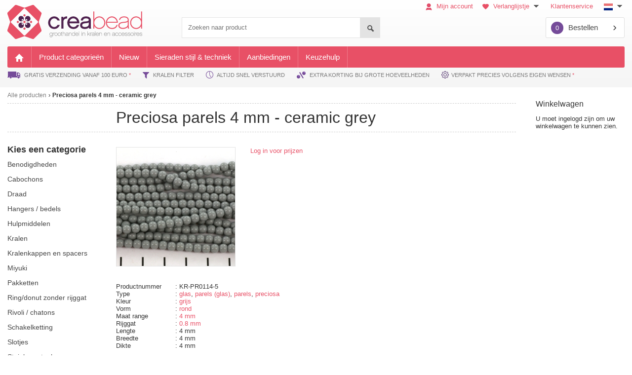

--- FILE ---
content_type: text/html; charset=UTF-8
request_url: https://www.miyukigroothandel.nl/preciosa-parels-4-mm-ceramic-grey/
body_size: 9749
content:
<!DOCTYPE HTML>
<html>
<head>

	<meta charset="UTF-8">
	<title>Preciosa parels 4 mm ceramic grey - kralen - MiyukiGroothandel.nl</title>
	<meta name="description" content="&rsaquo; Bestel nu ">
	<meta name="author" content="CreaBead">
	<meta name="google-site-verification" content="lkL7O2RXA8oHsqKbRnhXzj9655d4wwo3krdSimPLgLo" />
	<meta name="viewport" content="width=device-width, maximum-scale=1">
	<link rel="shortcut icon" href="/tmpl/faviconcreabead.ico" type="image/x-icon" />

<link href="/ssm/poging/dst/styles.css" rel="stylesheet" type="text/css">
	<link href='https://fonts.googleapis.com/css?family=Open+Sans:400,300,600,700' rel='stylesheet' type='text/css'>
	<link rel="stylesheet" href="https://cdnjs.cloudflare.com/ajax/libs/font-awesome/5.15.3/css/all.min.css" integrity="sha512-iBBXm8fW90+nuLcSKlbmrPcLa0OT92xO1BIsZ+ywDWZCvqsWgccV3gFoRBv0z+8dLJgyAHIhR35VZc2oM/gI1w==" crossorigin="anonymous" />

		<link rel="stylesheet" type="text/css" href="/css/creabead/pageStyles.css" />
	<link rel="stylesheet" type="text/css" href="/css/creabead/template.css" />
	<link rel="stylesheet" type="text/css" href="/css/creabead/frameleft.css" />
	
	<script>
		var language = 'nl';

				

	<!-- Google Tag Manager -->
		const GTMCID = 'GTM-WS4JQTV'; // Your actual GTM container ID
		(function(w,d,s,l,i){
		  w[l]=w[l]||[];
		  w[l].push({'gtm.start':new Date().getTime(),event:'gtm.js'});
		  var f=d.getElementsByTagName(s)[0],
		  j=d.createElement(s),dl=l!='dataLayer'?'&l='+l:'';
		  j.async=true;
		  j.src='https://www.googletagmanager.com/gtm.js?id='+i+dl;
		  f.parentNode.insertBefore(j,f);
		})(window,document,'script','dataLayer',GTMCID);


		
					
				</script>
		<!-- End Google Tag Manager -->	
	
</head>
<body class="nl creabead">
    <div id="container">
        

<div class="header bg-gray-gradient">
	<div class="container-fluid">
		<div class="header__inner">
			<!-- TOP MENU -->
			<nav class="nav nav--top hidden-xs">
				<ul>
					<li>
						<a class="open-login-modal" href="/mijnaccount/">																	<img class="icon" src="/assets/img/top-menu-mijnaccount-creabead.png">
																Mijn account							</a>
											</li>
					<li>
											<a class="open-login-modal" href="/verlanglijstje/">
																				<img class="icon" src="/assets/img/icon-verlanglijstje-creabead.png">
														Verlanglijstje <img class="arrow_down"
							                                                 src="/assets/img/arrow-down.png">
						</a>
						<ul style="width:250px;">
																<li>
										<a class="open-login-modal" href="/verlanglijstje/">Bekijk mijn verlanglijstje</a>
									</li>
															<li>
								<a href="/verlanglijstjevan_toegangscode/">Bekijk verlanglijstje van vriend(in)</a>
							</li>
													</ul>
					</li>
					<li><a href="/klantenservice/">Klantenservice</a></li>
					<li class="choose-language">
						<img src="/tmpl/icons/taal_nl.png" alt="Choose language">						<img class="arrow_down" src="/assets/img/arrow-down.png" alt="Choose language">
						<ul style="width:140px;">
							<li><a href="https://www.miyukigroothandel.nl"><img src="/tmpl/icons/taal_nl.png"
							                                              alt="Nederlands">Nederlands</a></li>
														<li><a href="https://www.miyukiwholesale.com"><img src="/tmpl/icons/taal_en.png" alt="English">English</a>
							</li>
						</ul>
					</li>
				</ul>
			</nav>

			<!-- MIDDLE ROW -->
			<div class="middle-row hidden-xs">
				<div id="topbar">
					<div class="container-topbar">
						<div class="logo">
															<a href="/"><img src="/assets/img/header-creabead-logo.png"
								                 alt="Kralen Groothandel"></a>
								                 
													</div>
						<div id="zoeken_trefwoord" class="search">
							<form method="post" name="form_zoeken_trefwoord" id="form_zoeken_trefwoord"
							      onsubmit="zt_setSumbit('alle-producten')">

								<input id="search_query" class="search__query"
								       type="search"
								       name="form_zoekmachine"
								       value=""
								       placeholder="Zoeken naar product"/>

								<button name="zoeken-button" type="submit" class="search__btn"
								        title="Zoeken">

								</button>
							</form>
							
						</div>

						<div class="winkelwagen">

							<a class="winkelwagen-button" href="/winkelwagen/"><span
									class="top_winkel_aantal" " id="top_winkel_aantal">0</span>Bestellen							</a>

							<div id="shopcartMessage" class="top_message"></div>
						</div>
					</div>
				</div>
			</div>

			<!-- PRIMARY MENU -->
			<nav class="nav nav--primary">
				<div class="nav nav--mobile visible-xs-block">
					<a class="nav--mobile__open-menu" href="#">
						<span></span>
						<span></span>
						<span></span>
						<div>menu </div>
					</a>

					<a class="nav--mobile__logo" href="/">
													<img src="/assets/img/creabead-xs.png" width="100" height="22" alt="Kralen">

											</a>

					<ul>
						<li class="nav--mobile__divider"></li>

						<li>
							<a class="nav--mobile__btn open-login-modal" href="/mijnaccount/">
								<img src="/assets/img/icon-mijnaccount-white@2x.png" width="17" height="20" alt="">
							</a>
						</li>
						<li class="nav--mobile__divider"></li>
																<li>
																<a class="nav--mobile__btn" href="/verlanglijstje/">
																	<img src="/assets/img/icon-verlanglijstje-white@2x.png" height="15" width="18" alt="">
																</a>
															</li>
												
						
						
					<ul class="hide-for-xs">
					<li class="nav--mobile__divider"></li>

					<script>
					var mlangopen = 0;
					function toggle_mlangnav()
					{
						//alert(mlangopen);
						if (mlangopen == 0)
						{
						  document.getElementById('langsel').style.display = 'inline';
						  mlangopen = 1;
						}
						else
						{
						  document.getElementById('langsel').style.display = 'none';
						  mlangopen = 0;
						}
						
					}
					</script>
					<li class="nav--primary__item has-children">

						<a ontouchstart='toggle_mlangnav();' onclick='toggle_mlangnav();'>NL</a>
						<ul id='langsel'>
							<li class='nav--primary__item mlangnav'><a href="https://www.miyukigroothandel.nl"><img src="/tmpl/icons/taal_nl.png" alt="Nederlands"> NL</a> 
							<a href="https://www.miyukiwholesale.com"><img src="/tmpl/icons/taal_en.png" alt="English"> EN</a>
							</li>
						</ul>



					</li>
				</ul>
						
						
						
						
						
						
						
						
						
						
							
						<li class="nav--mobile__divider"></li>
						<li>
							<a href="/winkelwagen/" class="nav--mobile__btn">
								<img src="/assets/img/icon-cart@2x.png" width="24" height="22" alt="">
								<span class="top_winkel_aantal">0</span>
							</a>
						</li>
					</ul>
				</div>

				<ul class="hide-for-xs">
					<li class="nav--primary__item"><a href="/"><img class="hidden-xs"
					                                                src="/assets/img/main-menu-home.png" alt="Kralen">
							<span class="visible-xs-inline">Home</span></a></li>
					<li class="nav--primary__item has-children">
						<a href="/alle-producten/">Product categorie&euml;n</a>
						<div><ul><li><a href="/benodigdheden/" > benodigdheden </a></li><li><a href="/cabochon/" > cabochons </a></li><li><a href="/draad/" > draad </a></li><li><a href="/hangers-bedels/" > hangers / bedels </a></li><li><a href="/hulpmiddelen/" > hulpmiddelen </a></li><li><a href="/kralen/" > kralen </a></li></ul><ul><li><a href="/kralenkap-en-spacers/" > kralenkappen en spacers </a></li><li><a href="/miyuki/" > miyuki </a></li><li><a href="/pakketten/" > pakketten </a></li><li><a href="/ringdonut-zonder-rijggat/" > ring/donut zonder rijggat </a></li><li><a href="/rivoli_chatons/" > rivoli / chatons </a></li><li><a href="/schakelketting-jasseron/" > schakelketting </a></li></ul><ul><li><a href="/slotjes/" > slotjes </a></li><li><a href="/stainlesssteel/" > Stainless steel </a></li><li><a href="/tussenzetsels/" > tussenzetsels </a></li><li><a href="/verdelers/" > verdelers </a></li></ul></div>
					</li>
					<li class="nav--primary__item has-children">
											<a href="/month1-2026/">Nieuw</a>

						<div>
							<ul>
								<li>
								<a href="/month1-2026/">Januari 2026 (47)</a></li><li><a href="/month12-2025/">December 2025 (66)</a></li><li><a href="/month11-2025/">November 2025 (114)</a></li><li><a href="/month10-2025/">Oktober 2025 (78)</a></li><li><a href="/month9-2025/">September 2025 (86)</a></li>							</ul>
						</div>
					</li>
										<li class="nav--primary__item has-children">
						<a href="/budgetkralen/">Sieraden stijl & techniek</a>
						<div><ul><li><a href="/budgetkralen/">Budgetkralen</a></li><li><a href="/budgetkralen-voor-jongeren/">Budgetkralen voor kinderen</a></li><li><a href="/flower-power/">Flower Power</a></li><li><a href="/Happy beads/">Happy Beads</a></li><li><a href="/herfst-en-winter/">Herfst en winter</a></li></ul><ul><li><a href="/ik-hou-van-holland/">Ik hou van Holland</a></li><li><a href="//">Koningsdag</a></li><li><a href="/lente-en-zomer/">Lente en Zomer</a></li><li><a href="/cadeau-tips/">Leuk om te krijgen</a></li><li><a href="/liefde/">Liefde</a></li></ul><ul><li><a href="/neon/">Neon</a></li><li><a href="/puur-natuur/">Puur Natuur</a></li><li><a href="/shabbychic/">Shabby Chic</a></li><li><a href="/techniek-haken/">Techniek Haken</a></li><li><a href="/speciaal-rijgwerk/">Techniek Rijgwerk</a></li></ul><ul><li><a href="/techniek-wire/">Techniek Wire</a></li></ul></div>					</li>
										<li class="nav--primary__item has-children">
						<a href="/extra-aanbieding/">Aanbiedingen</a>						<div>
							<ul>
								<li><a href="/extra-aanbieding/">50% korting </a></li>							</ul>
						</div>
					</li>
										<li class="nav--primary__item has-children">
						<a href="/miyuki_catalog//">Keuzehulp</a>						<div>
							<ul>
								<li><a href="/miyukicolorrange/">Miyuki Color Range</a></li>
																		<li><a href="https://www.miyukibeading.com/" target="_blank">Blog MiyukiBeading.com</a></li>
																	<li><a href="/catalogus/artistic-wire/">Artistic wire catalogus</a></li>
								<li><a href="/catalogus/c-lon/">C-lon catalogus</a></li>
								<li><a href="/catalogus/preciosa/">Preciosa catalogus</a></li>
								<li><a href="/miyuki_catalog/">Miyuki catalogus</a></li>
								<li><a href="/miyukilist/">Miyuki lijst</a></li>
								<li><a href="/miyukilist_selection/">Kopi&euml;ren&plakken zoekmachine Miyuki voorraad</a></li><li><a href="/re-order/">Re-order</a></li><li><a href="/miyuki_bestsellers/">Miyuki best sellers</a></li>								<li><a href="/miyuki_colortypes/">Miyuki colortypes</a></li>	
								<li><a href="/miyuki_colorrange/">Miyuki kleurverloop</a></li>
								<li><a href="/miyuki_samecolor/">Miyuki zelfde kleur in verschillende vormen</a></li>
																					</ul>
						</div>
					</li>	

														</ul>
			</nav>
			<!-- End primaire menu -->

			<!-- Mobile search field -->
			<div id="zoeken_trefwoord_mobile" class="search search--mobile visible-xs">
				<form method="post" name="form_zoeken_trefwoord_mobile" id="form_zoeken_trefwoord_mobile"
				      onsubmit="zt_setSubmitMobile('alle-producten')">

					<input class="search__query"
					       type="search"
					       name="form_zoekmachine"
					       value=""
					       placeholder="Zoeken naar product"/>

					<button name="zoeken-button" type="submit" class="search__btn"
					        title="Zoeken">

					</button>
				</form>
			</div>
			<!-- End mobile search field -->

			<!-- USPS -->
			<!-- <div id="mobileHeaderUsp">
				<div class="creadream-carousel" aria-label="Gallery">
					<ol class="carousel__viewport">

						<li id="carousel__slide1" tabindex="0" class="carousel__slide">
							<div class="carousel__snapper">
								<img class="icon" 
									src=""
								>
																<a href="#carousel__slide5" class="carousel__prev">Go to last slide</a>
								<a href="#carousel__slide2" class="carousel__next">Go to next slide</a>
							</div>
						</li>

						<li id="carousel__slide2"tabindex="0" class="carousel__slide">
							<div class="carousel__snapper">
								<img class="icon" 
									src=""
								>
																<a href="#carousel__slide1" class="carousel__prev">Go to prev slide</a>
								<a href="#carousel__slide3" class="carousel__next">Go to next slide</a>
							</div>
						</li>

						<li id="carousel__slide3" tabindex="0" class="carousel__slide">
							<div class="carousel__snapper">
								<img class="icon" 
									src=""
								>
																<a href="#carousel__slide2" class="carousel__prev">Go to prev slide</a>
								<a href="#carousel__slide4" class="carousel__next">Go to next slide</a>
							</div>
						</li>

						<li id="carousel__slide4" tabindex="0" class="carousel__slide">
							<div class="carousel__snapper">
								<img class="icon" 
									src=""
								>
																<a href="#carousel__slide3" class="carousel__prev">Go to prev slide</a>
								<a href="#carousel__slide5" class="carousel__next">Go to next slide</a>
							</div>
						</li>

						<li id="carousel__slide5" tabindex="0" class="carousel__slide">
							<div class="carousel__snapper">
								<img class="icon" 
																	>
								VERPAKT PRECIES VOLGENS EIGEN WENSEN <a href=/voorverpakt/>*</a>								(<a href="https://www.webwinkelkeur.nl/leden/CreaDream_1205337.html" target="_blank">9.8 *</a>)
								<a href="#carousel__slide4" class="carousel__prev">Go to prev slide</a>
								<a href="#carousel__slide1" class="carousel__next">Go to first slide</a>
							</div>
						</li>

					</ol>
				</div>
			</div> -->


			<div class="header__usp hidden-xs">
				<ul>
					<li>
															<img class="icon" src="/assets/img/usp-gratis-verzending-creabead.png">
							GRATIS VERZENDING VANAF 100 EURO <a href="/winkelwagen/#verzendkosten">*</a>					</li>
					<li>
													<img class="icon" src="/assets/img/usp-kralen-filter-creabead.png">
						KRALEN FILTER					</li>
					<li>
													<img class="icon" src="/assets/img/usp-vandaag-verstuurd-creabead.png">
						ALTIJD SNEL VERSTUURD					</li>
					<li>
													<img class="icon" src="/assets/img/usp-bulk-creabead.png">
						EXTRA KORTING BIJ GROTE HOEVEELHEDEN					</li>
					<li>
												<img class="icon" src="/assets/img/weight.png" height="15" width="15">VERPAKT PRECIES VOLGENS EIGEN WENSEN <a href=/voorverpakt/>*</a>							
														</li></ul>
			</div>
		</div>
	</div>
</div>


<div id="loginModal">
    <div class="modal-wrapper open-login-modal"></div>
    <div class="modal-inner">
        
    <div class="close-modal open-login-modal">
        <i class="fas fa-times"></i>
    </div>

        <h2>Inloggen klant</h2>


        <div id="loginModalErrors">
                    </div>


        <form id="loginModalForm" action="" method="post" enctype="application/x-www-form-urlencoded">

            <div class="form-group">
                <label for="loginModalEmail">E-mailadres</label>
                <input type="text" name="inloggen[email]" id="loginModalEmail" class="form-control" autocomplete="username">
            </div>

            <div class="form-group">
                <label for="loginModalPassword">Wachtwoord</label>
                <input type="password" name="inloggen[wachtwoord]" id="loginModalPassword" class="form-control" autocomplete="current-password">
            </div>

            <div class="form-check">
                <input type="checkbox" name="keeplogged" id="loginModalKeepLoggedIn" class="form-check-input" >
                <label class="form-check-label" for="loginModalKeepLoggedIn">
                    Ingelogd blijven.
                </label>
            </div>

            <div class="form-group">
                <input type="submit" class="btn btn-primary" value="Inloggen"/>
            </div>  

        </form>


        <div class="row account-settings">
            <div class="col-sm-12">
                <a href="/mijnaccount/wachtwoord_vergeten/?email=">
                    Wachtwoord vergeten?
                </a>
            </div>
            <div class="col-sm-12">
                <a href="/mijnaccount/registreren/">Nog geen account? </a>
            </div>
        </div>
    

    </div>
</div><div id="addToCartModal">
  


    <div id="closeAddToCartModal">
        <i class="fas fa-times"></i>
    </div>
    
    <div class="row">


                

        <div class="col-sm-12 add-to-cart-img-wrapper">
            <img src="/leeg.png" alt="" id="addToCartImg">
        </div>
        <div class="col-sm-12">
            <span id="addToCartTitle"></span><br />
            <span>toegevoegd aan de winkelwagen</span>
        </div>
        <!-- <div class="col-sm-12">
            <span>is toegevoegd</span>
        </div> -->
            </div>


</div>

        <div class="container-fluid">

            <div id="holder">
                <div id="content" class=" ">
                    <style>
#columns {
	column-width: 320px;
	column-gap: 15px;
	width: 90%;
	max-width: 1100px;
	margin: 15px auto;
	align: left;
}
div#columns figure {
	background: #fefefe;
	border: 2px solid #fcfcfc;
	box-shadow: 0 1px 2px rgba(34, 25, 25, 0.4);
	margin: 0 2px 15px;
	padding: 15px;
	padding-bottom: 10px;
	transition: opacity .4s ease-in-out;
  display: inline-block;
  column-break-inside: avoid;
}

div#columns figure img {
	width: 100%; height: auto;
	border-bottom: 1px solid #ccc;
	padding-bottom: 15px;
	margin-bottom: 5px;
}
div#columns figure figcaption {
  font-size: .9rem;
	color: #444;
  line-height: 1.5;
}
div#columns small { 
  font-size: 1rem;
  float: left; 
  text-transform: uppercase;
  color: #aaa;
} 
div#columns small a { 
  color: #666; 
  text-decoration: none; 
  transition: .4s color;
}
div#columns:hover figure:not(:hover) {
	opacity: 0.4;
}

@media screen and (max-width: 750px) { 
  #columns { column-gap: 0px; }
  #columns figure { width: 100%; }
}
</style>

<nav class="nav--breadcrumb">
	<ul>
		<li><a href="/alle-producten/">Alle producten</a></li> <li><a href="/preciosa-parels-4-mm-ceramic-grey/">Preciosa parels 4 mm - ceramic grey</a></li> 	</ul>
</nav>
<div class="title-group">
	<h1>
		Preciosa parels 4 mm - ceramic grey 	</h1>
</div>
<div class="hidden-xs">
	
<nav class="nav nav--category">
	
	<span class="nav--category__title hidden-xs">Kies een categorie</span>
	<div class="nav--category__label-group  visible-xs">
		<a class="nav--category__group-label" href="#">Kies categorie</a>

			</div>
	<ul class="nav--category__group">
		<li class="nav--category__item "><a href="/benodigdheden/" > benodigdheden </a></li><li class="nav--category__item "><a href="/cabochon/" > cabochons </a></li><li class="nav--category__item "><a href="/draad/" > draad </a></li><li class="nav--category__item "><a href="/hangers-bedels/" > hangers / bedels </a></li><li class="nav--category__item "><a href="/hulpmiddelen/" > hulpmiddelen </a></li><li class="nav--category__item "><a href="/kralen/" > kralen </a></li><li class="nav--category__item "><a href="/kralenkap-en-spacers/" > kralenkappen en spacers </a></li><li class="nav--category__item "><a href="/miyuki/" > miyuki </a></li><li class="nav--category__item "><a href="/pakketten/" > pakketten </a></li><li class="nav--category__item "><a href="/ringdonut-zonder-rijggat/" > ring/donut zonder rijggat </a></li><li class="nav--category__item "><a href="/rivoli_chatons/" > rivoli / chatons </a></li><li class="nav--category__item "><a href="/schakelketting-jasseron/" > schakelketting </a></li><li class="nav--category__item "><a href="/slotjes/" > slotjes </a></li><li class="nav--category__item "><a href="/stainlesssteel/" > Stainless steel </a></li><li class="nav--category__item "><a href="/tussenzetsels/" > tussenzetsels </a></li><li class="nav--category__item "><a href="/verdelers/" > verdelers </a></li>	</ul>
</nav>
</div>

<div class="main">
	

	<section class="product-detail">
		<div class="product-detail__photo-holder">
			<div class="product-detail__photo">
				<img class="product-detail__photo__img" data-magnify-src="https://cdn.creadream.nl/producten/480/round_pearl_4mm_ceramicgrey.jpg" src="https://cdn.creadream.nl/producten/240/round_pearl_4mm_ceramicgrey.jpg">			</div>
					</div>
		<table><tr><td>
		<div style="text-align: center;"><a class="open-login-modal" href="/mijnaccount/">Log in voor prijzen</a></div></td></tr></table><br />			
			<div class="product-detail__row">
				<ul class="product-detail__specs">
					<li class="product-detail__specs__item">
						<span>Productnummer</span>:
						KR-PR0114-5					</li>
					<li class="product-detail__specs__item"><span>Type</span>: <a href="/alle-producten/#/zoekfilter/glas">glas</a>, <a href="/alle-producten/#/zoekfilter/parels-glas">parels (glas)</a>, <a href="/alle-producten/#/zoekfilter/parels">parels</a>, <a href="/alle-producten/#/zoekfilter/preciosa">preciosa</a></li>
		  
		  <li class="product-detail__specs__item"><span>Kleur</span>: <a href="/alle-producten/#/zoekfilter/grijs">grijs</a></li>
		  <li class="product-detail__specs__item"><span>Vorm</span>: <a href="/alle-producten/#/zoekfilter/rond">rond</a></li>
		  <li class="product-detail__specs__item"><span>Maat range</span>: <a href="/alle-producten/#/zoekfilter/4-mm">4 mm</a></li>
		  <li class="product-detail__specs__item"><span>Rijggat</span>: <a href="/alle-producten/#/zoekfilter/rijggat-08mm">0.8 mm</a></li>
		  <li class="product-detail__specs__item"><span>Lengte</span>: 4 mm</li>
		  <li class="product-detail__specs__item"><span>Breedte</span>: 4 mm</li>
		  <li class="product-detail__specs__item"><span>Dikte</span>: 4 mm</li>				</ul>
				<section class="product-detail__description" style="clear:both;"><p>De preciosa parels zijn echt van hoge kwaliteit, vergelijkbaar met die van Swarovski. De kralen zijn heel mooi gevormd, hebben een rijggat van 0,8 mm en hebben een prachtige glans.<br /><br /></p></section>			</div>
			<h3>Producten binnen dezelfde productgroep ( 6 )</h3><ul class="product-overview"><li id="product_11673_wrapper">
					<a class="photo-wrapper" href="/preciosa-parels-4-mm-salmon-rose/"  title="De preciosa parels zijn echt van hoge kwaliteit, vergelijkbaar met die van Swaro... | ">
						<img class="photo" src="https://cdn.creadream.nl/producten/150/round_pearl_4mm_salmonrose.jpg" alt="Preciosa parels 4 mm - salmon rose">
						
						<div class="text-hover">meer info</div>
					</a>
					<div class="title-wrapper">
						<a class="title" href="/preciosa-parels-4-mm-salmon-rose/" title="De preciosa parels zijn echt van hoge kwaliteit, vergelijkbaar met die van Swaro... | ">Preciosa parels 4 mm salmon rose
						</a>
						
					</div>
					
				<div style="text-align:center;"><a class="open-login-modal" href="/mijnaccount/">Log in voor prijzen</a></div></li><li id="product_11842_wrapper">
					<a class="photo-wrapper" href="/preciosa-parels-4-mm-rosaline/"  title="De preciosa parels zijn echt van hoge kwaliteit, vergelijkbaar met die van Swaro... | ">
						<img class="photo" src="https://cdn.creadream.nl/producten/150/round_pearl_4mm_rosaline.jpg" alt="Preciosa parels 4 mm - rosaline">
						
						<div class="text-hover">meer info</div>
					</a>
					<div class="title-wrapper">
						<a class="title" href="/preciosa-parels-4-mm-rosaline/" title="De preciosa parels zijn echt van hoge kwaliteit, vergelijkbaar met die van Swaro... | ">Preciosa parels 4 mm rosaline
						</a>
						
					</div>
					
				<div style="text-align:center;"><a class="open-login-modal" href="/mijnaccount/">Log in voor prijzen</a></div></li><li id="product_11840_wrapper">
					<a class="photo-wrapper" href="/preciosa-parels-4-mm-cream/"  title="De preciosa parels zijn echt van hoge kwaliteit, vergelijkbaar met die van Swaro... | ">
						<img class="photo" src="https://cdn.creadream.nl/producten/150/round_pearl_4mm_cream.jpg" alt="Preciosa parels 4 mm - cream">
						
						<div class="text-hover">meer info</div>
					</a>
					<div class="title-wrapper">
						<a class="title" href="/preciosa-parels-4-mm-cream/" title="De preciosa parels zijn echt van hoge kwaliteit, vergelijkbaar met die van Swaro... | ">Preciosa parels 4 mm cream
						</a>
						
					</div>
					
				<div style="text-align:center;"><a class="open-login-modal" href="/mijnaccount/">Log in voor prijzen</a></div></li><li id="product_11676_wrapper">
					<a class="photo-wrapper" href="/preciosa-parels-4-mm-dark-blue/"  title="De preciosa parels zijn echt van hoge kwaliteit, vergelijkbaar met die van Swaro... | ">
						<img class="photo" src="https://cdn.creadream.nl/producten/150/round_pearl_4mm_darkblue.jpg" alt="Preciosa parels 4 mm - dark blue">
						
						<div class="text-hover">meer info</div>
					</a>
					<div class="title-wrapper">
						<a class="title" href="/preciosa-parels-4-mm-dark-blue/" title="De preciosa parels zijn echt van hoge kwaliteit, vergelijkbaar met die van Swaro... | ">Preciosa parels 4 mm dark blue
						</a>
						
					</div>
					
				<div style="text-align:center;"><a class="open-login-modal" href="/mijnaccount/">Log in voor prijzen</a></div></li><li id="product_11678_wrapper">
					<a class="photo-wrapper" href="/preciosa-parels-4-mm-light-blue/"  title="De preciosa parels zijn echt van hoge kwaliteit, vergelijkbaar met die van Swaro... | ">
						<img class="photo" src="https://cdn.creadream.nl/producten/150/round_pearl_4mm_lightblue.jpg" alt="Preciosa parels 4 mm - light blue">
						
						<div class="text-hover">meer info</div>
					</a>
					<div class="title-wrapper">
						<a class="title" href="/preciosa-parels-4-mm-light-blue/" title="De preciosa parels zijn echt van hoge kwaliteit, vergelijkbaar met die van Swaro... | ">Preciosa parels 4 mm light blue
						</a>
						
					</div>
					
				<div style="text-align:center;"><a class="open-login-modal" href="/mijnaccount/">Log in voor prijzen</a></div></li><li id="product_11847_wrapper">
					<a class="photo-wrapper" href="/preciosa-parels-4-mm-lavender/"  title="De preciosa parels zijn echt van hoge kwaliteit, vergelijkbaar met die van Swaro... | ">
						<img class="photo" src="https://cdn.creadream.nl/producten/150/round_pearl_4mm_lavender.jpg" alt="Preciosa parels 4 mm - lavender">
						
						<div class="text-hover">meer info</div>
					</a>
					<div class="title-wrapper">
						<a class="title" href="/preciosa-parels-4-mm-lavender/" title="De preciosa parels zijn echt van hoge kwaliteit, vergelijkbaar met die van Swaro... | ">Preciosa parels 4 mm lavender
						</a>
						
					</div>
					
				<div style="text-align:center;"><a class="open-login-modal" href="/mijnaccount/">Log in voor prijzen</a></div></li></ul><h3>Vind nog meer mooie producten onder  <a href="/kralen/parels-glas/">kralen &rsaquo; parels (glas)</a></h3>
		<ul class="product-overview"><li id="product_9239_wrapper">
					<a class="photo-wrapper" href="/glasparels-8-mm-goud-kralen/"  title=" | ">
						<img class="photo" src="https://cdn.creadream.nl/producten/150/glasparels_8-60a.jpg" alt="glasparels 8 mm - lichtgoud">
						<img class="photo-overlay" src="/tmpl/wholesale/korting_nl_50.png" alt="50% extra korting!" />
						<div class="text-hover">meer info</div>
					</a>
					<div class="title-wrapper">
						<a class="title" href="/glasparels-8-mm-goud-kralen/" title=" | ">Glasparels 8 mm lichtgoud
						</a>
						
					</div>
					
				<div style="text-align:center;"><a class="open-login-modal" href="/mijnaccount/">Log in voor prijzen</a></div></li><li id="product_10247_wrapper">
					<a class="photo-wrapper" href="/glasparels-6-mm-lichtroze-kralen/"  title=" | ">
						<img class="photo" src="https://cdn.creadream.nl/producten/150/glasparel_6mm_lichtroze.jpg" alt="glasparels 6 mm - lichtroze">
						
						<div class="text-hover">meer info</div>
					</a>
					<div class="title-wrapper">
						<a class="title" href="/glasparels-6-mm-lichtroze-kralen/" title=" | ">Glasparels 6 mm lichtroze
						</a>
						
					</div>
					
				<div style="text-align:center;"><a class="open-login-modal" href="/mijnaccount/">Log in voor prijzen</a></div></li><li id="product_2272_wrapper">
					<a class="photo-wrapper" href="/glasparels-10-mm-grijs-donkerzilver-kralen/"  title=" | ">
						<img class="photo" src="https://cdn.creadream.nl/producten/150/glasparels_10-40grijs.jpg" alt="glasparels 10 mm - grijs donkerzilver">
						<img class="photo-overlay" src="/tmpl/wholesale/korting_nl_50.png" alt="50% extra korting!" />
						<div class="text-hover">meer info</div>
					</a>
					<div class="title-wrapper">
						<a class="title" href="/glasparels-10-mm-grijs-donkerzilver-kralen/" title=" | ">Glasparels 10 mm grijs donkerzilver
						</a>
						
					</div>
					
				<div style="text-align:center;"><a class="open-login-modal" href="/mijnaccount/">Log in voor prijzen</a></div></li><li id="product_6926_wrapper">
					<a class="photo-wrapper" href="/glasparels-6-mm-wit-kralen2/"  title=" | ">
						<img class="photo" src="https://cdn.creadream.nl/producten/150/glasparel_6mm_wit.jpg" alt="glasparels 6 mm - wit">
						
						<div class="text-hover">meer info</div>
					</a>
					<div class="title-wrapper">
						<a class="title" href="/glasparels-6-mm-wit-kralen2/" title=" | ">Glasparels 6 mm wit
						</a>
						
					</div>
					
				<div style="text-align:center;"><a class="open-login-modal" href="/mijnaccount/">Log in voor prijzen</a></div></li><li id="product_10236_wrapper">
					<a class="photo-wrapper" href="/glasparels-10-mm-lichtroze-kralen/"  title=" | ">
						<img class="photo" src="https://cdn.creadream.nl/producten/150/glasparel_10mm_lichtroze.jpg" alt="glasparels 10 mm - lichtroze">
						<img class="photo-overlay" src="/tmpl/wholesale/korting_nl_50.png" alt="50% extra korting!" />
						<div class="text-hover">meer info</div>
					</a>
					<div class="title-wrapper">
						<a class="title" href="/glasparels-10-mm-lichtroze-kralen/" title=" | ">Glasparels 10 mm lichtroze
						</a>
						
					</div>
					
				<div style="text-align:center;"><a class="open-login-modal" href="/mijnaccount/">Log in voor prijzen</a></div></li><li id="product_2271_wrapper">
					<a class="photo-wrapper" href="/glasparels-8-mm-zilver-kralen/"  title=" | ">
						<img class="photo" src="https://cdn.creadream.nl/producten/150/glasparels_8-43zilver.jpg" alt="glasparels 8 mm - zilver">
						<img class="photo-overlay" src="/tmpl/wholesale/korting_nl_50.png" alt="50% extra korting!" />
						<div class="text-hover">meer info</div>
					</a>
					<div class="title-wrapper">
						<a class="title" href="/glasparels-8-mm-zilver-kralen/" title=" | ">Glasparels 8 mm zilver
						</a>
						
					</div>
					
				<div style="text-align:center;"><a class="open-login-modal" href="/mijnaccount/">Log in voor prijzen</a></div></li><li id="product_2279_wrapper">
					<a class="photo-wrapper" href="/glasparels-8-mm-lila-paars-kralen/"  title=" | ">
						<img class="photo" src="https://cdn.creadream.nl/producten/150/glasparels_8-51paars.jpg" alt="glasparels 8 mm - lila paars">
						<img class="photo-overlay" src="/tmpl/wholesale/korting_nl_50.png" alt="50% extra korting!" />
						<div class="text-hover">meer info</div>
					</a>
					<div class="title-wrapper">
						<a class="title" href="/glasparels-8-mm-lila-paars-kralen/" title=" | ">Glasparels 8 mm lila paars
						</a>
						
					</div>
					
				<div style="text-align:center;"><a class="open-login-modal" href="/mijnaccount/">Log in voor prijzen</a></div></li><li id="product_2280_wrapper">
					<a class="photo-wrapper" href="/glasparels-8-mm-donkerpaars-kralen/"  title=" | ">
						<img class="photo" src="https://cdn.creadream.nl/producten/150/glasparels_8-79donkerpaars.jpg" alt="glasparels 8 mm - donkerpaars">
						<img class="photo-overlay" src="/tmpl/wholesale/korting_nl_50.png" alt="50% extra korting!" />
						<div class="text-hover">meer info</div>
					</a>
					<div class="title-wrapper">
						<a class="title" href="/glasparels-8-mm-donkerpaars-kralen/" title=" | ">Glasparels 8 mm donkerpaars
						</a>
						
					</div>
					
				<div style="text-align:center;"><a class="open-login-modal" href="/mijnaccount/">Log in voor prijzen</a></div></li><li id="product_2268_wrapper">
					<a class="photo-wrapper" href="/glasparels-8-mm-lichtzilver-kralen/"  title=" | ">
						<img class="photo" src="https://cdn.creadream.nl/producten/150/glasparels_8-11lichtzilver.jpg" alt="glasparels 8 mm - lichtzilver">
						<img class="photo-overlay" src="/tmpl/wholesale/korting_nl_50.png" alt="50% extra korting!" />
						<div class="text-hover">meer info</div>
					</a>
					<div class="title-wrapper">
						<a class="title" href="/glasparels-8-mm-lichtzilver-kralen/" title=" | ">Glasparels 8 mm lichtzilver
						</a>
						
					</div>
					
				<div style="text-align:center;"><a class="open-login-modal" href="/mijnaccount/">Log in voor prijzen</a></div></li><li id="product_2383_wrapper">
					<a class="photo-wrapper" href="/glasparels-8-mm-blauw-kralen/"  title=" | ">
						<img class="photo" src="https://cdn.creadream.nl/producten/150/glasparels8_blauw.jpg" alt="glasparels 8 mm - blauw/grijs">
						<img class="photo-overlay" src="/tmpl/wholesale/korting_nl_50.png" alt="50% extra korting!" />
						<div class="text-hover">meer info</div>
					</a>
					<div class="title-wrapper">
						<a class="title" href="/glasparels-8-mm-blauw-kralen/" title=" | ">Glasparels 8 mm blauw/grijs
						</a>
						
					</div>
					
				<div style="text-align:center;"><a class="open-login-modal" href="/mijnaccount/">Log in voor prijzen</a></div></li><li id="product_10253_wrapper">
					<a class="photo-wrapper" href="/glasparels-45-mm-lichtgroen-kralen/"  title=" | ">
						<img class="photo" src="https://cdn.creadream.nl/producten/150/glasparels_45mm_groen.jpg" alt="glasparels 4.5 mm - lichtgroen">
						
						<div class="text-hover">meer info</div>
					</a>
					<div class="title-wrapper">
						<a class="title" href="/glasparels-45-mm-lichtgroen-kralen/" title=" | ">Glasparels 4.5 mm lichtgroen
						</a>
						
					</div>
					
				<div style="text-align:center;"><a class="open-login-modal" href="/mijnaccount/">Log in voor prijzen</a></div></li><li id="product_2394_wrapper">
					<a class="photo-wrapper" href="/glasparels-8-mm-donker-turquoise-petrol-kralen/"  title=" | ">
						<img class="photo" src="https://cdn.creadream.nl/producten/150/glasparels_8-99dturq.jpg" alt="glasparels 8 mm - donker turquoise petrol">
						<img class="photo-overlay" src="/tmpl/wholesale/korting_nl_50.png" alt="50% extra korting!" />
						<div class="text-hover">meer info</div>
					</a>
					<div class="title-wrapper">
						<a class="title" href="/glasparels-8-mm-donker-turquoise-petrol-kralen/" title=" | ">Glasparels 8 mm donker turquoise petrol
						</a>
						
					</div>
					
				<div style="text-align:center;"><a class="open-login-modal" href="/mijnaccount/">Log in voor prijzen</a></div></li></ul>




<h2><a href="/alle-producten/">&laquo; Vorige pagina</a></h2></section>
</div>
<script>
dataLayer.push({ ecommerce: null });  // Clear the previous ecommerce object.
dataLayer.push({
  event: "view_item",
  ecommerce: {
	currency: "EUR", // Is een currency code, USD, EUR, etc. Afhankelijk van de prijs die wordt getoond.
	value: 6.59, // zelfde als price
	items: [
	{
	  item_id: "KR-PR0114-5",
	  item_name: "Preciosa parels 4 mm - ceramic grey",
	  item_category: "pakketten",
	  price: 6.59	}
	]
  }
});
</script>                </div>

                	<aside id="sidebar" class="hidden-xs hidden-sm">
		<section id="winkelmandje" class="sticky">
				<h2 style="margin-top:2px;"><a style="color:#333; font-weight:300;" href="/winkelwagen/">Winkelwagen</a></h2>


	<script>
	document.getElementById('top_winkel_aantal').innerHTML = '0';	
	</script>
	U moet ingelogd zijn om uw winkelwagen te kunnen zien.		</section>
	</aside>            </div>
        </div>
        

<footer>

        <div class="footer-cta footer-menu"
        style="background: #957aad !important;"    >
        <div class="container">
            <div class="dropdown-container-wrapper">
                    <div class="row">


                        <div class="col-lg-3 col-md-3 col-sm-12 col-xs-12">
                            <div class="dropdown-container">
                                <div class="footer-col-title">
                                    <ul>
                                        <li>
                                            <div class="arrow-control">
                                                <i class="fas fa-chevron-down"></i>
                                            </div>
                                            <div class="col-title">
                                                <span>Populaire producten</span>
                                            </div>
                                        </li>
                                    </ul>
                                </div>

                                <div class="footer-col-content">
                                    <ul>
                                                                                    <li>
                                                <a href="/benodigdheden/">
                                                    Benodigdheden                                                </a>
                                            </li>
                                                                                    <li>
                                                <a href="/hangers-bedels/">
                                                    Bedeltjes                                                </a>
                                            </li>
                                                                                    <li>
                                                <a href="/draad/">
                                                    Draad                                                </a>
                                            </li>
                                                                                    <li>
                                                <a href="/kralen/">
                                                    Kralen                                                </a>
                                            </li>
                                                                                    <li>
                                                <a href="/miyuki/">
                                                    Miyuki                                                </a>
                                            </li>
                                                                                    <li>
                                                <a href="/slotjes/">
                                                    Slotjes                                                </a>
                                            </li>
                                                                            </ul>
                                </div>
                            </div>
                        </div>

                                                                                <div class="col-lg-3 col-md-3 col-sm-12 col-xs-12">
                                <div class="dropdown-container">
                                    <div class="footer-col-title">
                                        <ul>
                                            <li>
                                                <div class="arrow-control">
                                                    <i class="fas fa-chevron-down"></i>
                                                </div>
                                                <div class="col-title">
                                                    <span>Handige pagina's</span>
                                                </div>
                                            </li>
                                        </ul>
                                    </div>

                                    <div class="footer-col-content">
                                        <ul>
                                                                                            <li>
                                                    <a href="/miyuki_bestsellers/">
                                                        Miyuki best sellers                                                    </a>
                                                </li>
                                                                                            <li>
                                                    <a href="/miyuki_catalog/">
                                                        Miyuki catalogus                                                    </a>
                                                </li>
                                                                                            <li>
                                                    <a href="/miyukilist/">
                                                        Miyuki lijst                                                    </a>
                                                </li>
                                                                                            <li>
                                                    <a href="/re-order/">
                                                        Re-order                                                    </a>
                                                </li>
                                                                                    </ul>
                                    </div>
                                </div>
                            </div>


                        





                                <div class="col-lg-3 col-md-3 col-sm-12 col-xs-12">
                    <div class="dropdown-container">
                        <div class="footer-col-title">
                            <ul>
                                <li>
                                    <div class="arrow-control">
                                        <i class="fas fa-chevron-down"></i>
                                    </div>
                                    <div class="col-title">
                                        <span>Klantenservice</span>
                                    </div>
                                </li>
                            </ul>
                        </div>

                        <div class="footer-col-content">
                            <ul>
                                                                    <li>
                                    	<a href="/over-creabead/">
                                            Over CreaBead                                        </a>
                                    </li>
                                                                    <li>
                                    	<a href="/klantenservice/#3">
                                            Verzendkosten & verzendwijze                                        </a>
                                    </li>
                                                                    <li>
                                    	<a href="/voorwaarden/">
                                            Algemene voorwaarden                                        </a>
                                    </li>
                                                            </ul>
                        </div>
                    </div>
                </div>

                        <div class="col-lg-3 col-md-3 col-sm-12 col-xs-12">
                            <div class="dropdown-container">
                                <div class="footer-col-title">
                                    <ul>
                                        <li>
                                            <div class="arrow-control">
                                                <i class="fas fa-chevron-down"></i>
                                            </div>
                                            <div class="col-title">
                                                <span>Contact</span>
                                            </div>
                                        </li>
                                    </ul>
                                </div>

                                <div class="footer-col-content">
                                    <ul>
                                        <li>
                                            <a href="mailto:info@creabead.nl">
                                                <i class="fas fa-envelope"></i> info@creabead.nl                                            </a>
                                        </li>
                                        <li>
                                            <a href="tel:+31499219018">
                                                <i class="fas fa-phone-alt"></i> +31 (0)499 219 018                                            </a>
                                        </li>
                                        <li>
                                            <a href="https://www.miyukibeading.com/">
                                                <i class="fas fa-link"></i> MiyukiBeading.com
                                            </a>
                                        </li>
                                                                            </ul>
                                </div>
                            </div>
                        </div>
                

            </div>
        </div>


            <!-- <div class="row">

                <div class="col-xl-3 col-lg-3 col-md-3 col-sm-12 col-xs-12">
                    <h2 class="align-middle">Service & contact</h2>
                </div>

                                

            </div> -->
        </div>
    </div>
	    <div class="footer-social" align="center">
        <h2>Volg ons op social media!</h2>
        <ul>
            <li>        
                <a href="https://www.facebook.com/creabead" target="_blank" rel="noreferer, ,noopener">
                    <i class="fab fa-facebook"
                        style="color: #E85066 !important;"                    ></i>
                </a>
            </li>
            <li>
                <a href="https://www.instagram.com/creabeadwholesale/" target="_blank" rel="noreferer, ,noopener">
                    <i class="fab fa-instagram"
                    style="color: #E85066 !important;"                    ></i>
                </a>
            </li>
            	            
	            <li>
                <a href="https://www.tiktok.com/@creabeadwholesale" target="_blank" rel="noreferer, ,noopener">
                    <i class="fab fa-tiktok"
                        style="color: #E85066 !important;"                    ></i>
                </a>
            </li>

	                    </ul>
    </div>
	    <div class="footer-after">
        <div class="container">
            <div class="footer-after-wrapper">
                				<iframe src="https://dashboard.webwinkelkeur.nl/webshops/widget_html?id=1205931&layout=new_button-stars&theme=dark&color=%23754d98&show=yes&view=slider&amount=6&width=manual&width_amount=270px&height=45px&interval=5000&language=eng" scrolling="no" class="wwk-widget-iframe wwk-widget--new_button-stars wwk-widget--new_button-stars--dark wwk-widget--has-tooltip--default" style="border: 0; height: 45px!important; width: 270px!important;"></iframe>
				            </div>
        </div>
    </div>


    <div class="footer-copyright">
	    <span>© 2012-2026 CreaBead</span><br />
        <small>Alle prijzen zijn in € en exclusief BTW. CreaBead groothandel levert alleen aan branche gerelateerde bedrijven, stichtingen en scholen. Particuliere klanten kunnen terecht bij onze andere webwinkel <a href="https://www.creadream.nl"><font color="black">www.creadream.nl</font></a>.</small>
    </div>

</footer>    </div>
<script type="text/javascript" src="/ssm/poging/dst/scripts.js"></script></body>
</html>


--- FILE ---
content_type: text/css
request_url: https://www.miyukigroothandel.nl/css/creabead/pageStyles.css
body_size: 414
content:
.pagnrmenu a:link, .pagnrmenu a:visited, .pagnrmenu .actief,
.main_assortiment a.productFoto,
section#product_detail .prijzenTabel,
section#product_detail a.productImg,
section#product_detail a.productFoto,
section#product_detail a.productExtraFoto,
.pd_photoZoomHover,
.pd_photoZoomPhoto,
.verzendkosten,
#filtermenu li,
#zoeken_specifiek ul ul,
#zoeken_specifiek ul ul li,
#filter_gezocht a,
#ingelogd,
.mijnaccount_menu li,
.colorSet_producten  #product_menu h2 {	
	border-radius:3px;
	-moz-border-radius:3px;
	-webkit-border-radius:3px;
}



/*TEXT COLORS*/
	/*default*/
	.colorSet_default h1, .colorSet_default h2,
	.colorSet_index h1, .colorSet_index h2,
	.colorSet_producten h1, .colorSet_producten h2,
	.colorSet_faq h1, .colorSet_faq h2,
	.colorSet_nieuw h1, .colorSet_nieuw h2,
	.colorSet_verlanglijstje h1, .colorSet_verlanglijstje h2,
	.colorSet_aanbiedingen h1, .colorSet_aanbiedingen h2,
	.colorSet_besteld h1, .colorSet_besteld h2,
	.colorSet_thema h1, .colorSet_thema h2{
		color:#E85066;
	}
	
	.colorSet_producten #product_menu h2, 
	.colorSet_nieuw #product_menu h2, 
	.colorSet_techniek #product_menu h2, 
	.colorSet_verlanglijstje #product_menu h2,
	.colorSet_aanbiedingen #product_menu h2,
	.colorSet_besteld #product_menu h2,
	.colorSet_thema #product_menu h2{
		background:#E15671;
	}
	
	
	.colorSet_producten a,.colorSet_faq a, .colorSet_nieuw a, .colorSet_verlanglijstje a, .colorSet_aanbiedingen a, .colorSet_besteld a, .colorSet_thema a, .colorSet_index h1, .colorSet_index h2, .colorSet_index a, .colorSet_techniek h1, .colorSet_techniek h2, .colorSet_techniek a{
		/*color:#624977;*/
		color:#f77;
	}
	
	.colorSet_producten .actief, .colorSet_nieuw .actief, .colorSet_verlanglijstje .actief, .colorSet_aanbiedingen .actief, colorSet_besteld .actief, .colorSet_thema .actief{
		background:#F99;
	}
	
	.colorSet_producten .actief2, 
	.colorSet_nieuw .actief2, 
	.colorSet_verlanglijstje .actief2, 
	.colorSet_aanbiedingen .actief2, 
	.colorSet_besteld .actief2, 
	.colorSet_thema .actief2, 
	.actief2{
		background:#f99;
	}
	
	

--- FILE ---
content_type: text/css
request_url: https://www.miyukigroothandel.nl/css/creabead/frameleft.css
body_size: -122
content:
nav.producten a{
	border-radius:3px;
	-moz-border-radius:3px;
	-webkit-border-radius:3px;
}
